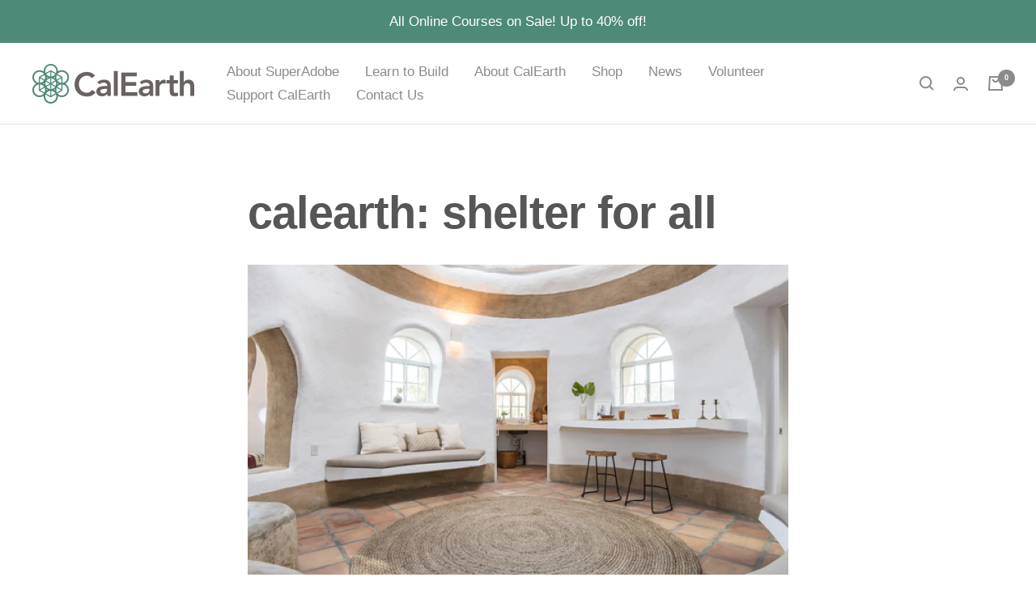

--- FILE ---
content_type: text/javascript
request_url: https://calearth.org/cdn/shop/t/3/assets/custom.js?v=167639537848865775061674681008
body_size: -703
content:
//# sourceMappingURL=/cdn/shop/t/3/assets/custom.js.map?v=167639537848865775061674681008
